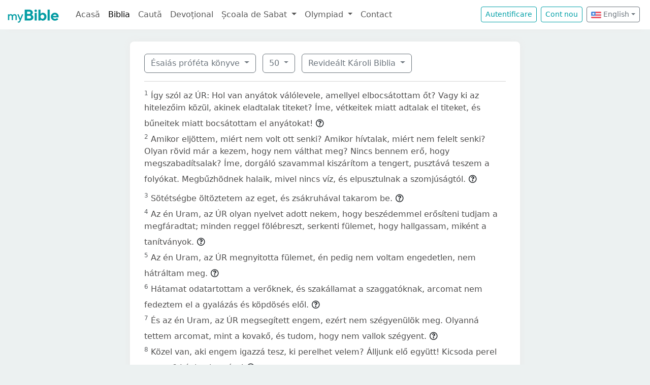

--- FILE ---
content_type: text/html; charset=UTF-8
request_url: https://mybible.eu/en/ISA.50.REV
body_size: 5114
content:
<!DOCTYPE html>
<html>
<head>
    <meta charset="UTF-8">
    <title>Ésaiás próféta könyve 50 | Revideált Károli Biblia | MyBible.eu</title>
    <meta name="viewport" content="width=device-width, initial-scale=1">
    <link href="https://fonts.googleapis.com/css?family=Roboto+Slab:100,300,400&subset=latin,latin-ext" rel='stylesheet' type='text/css'>
    <link rel="stylesheet" href="/build/968.fa9c4c04.css"><link rel="stylesheet" href="/build/app.6d31219f.css">
        <script type='text/javascript' src='https://platform-api.sharethis.com/js/sharethis.js#property=60d44d496d3e570012a59623&product=sop' async='async'></script>
    <link rel="apple-touch-icon" sizes="180x180" href="/apple-touch-icon.png">
    <link rel="icon" type="image/png" href="/favicon.png">
</head>
<body class="">

<nav id="navbar" class="navbar navbar-expand-lg navbar-light">
    <div class="container-fluid">
        <a class="navbar-brand" href="/">
            <img src="/images/logo.png" alt="" height="30" class="d-inline-block">
        </a>
        <button class="navbar-toggler" type="button" data-bs-toggle="collapse" data-bs-target="#navbarSupportedContent"
                aria-controls="navbarSupportedContent" aria-expanded="false" aria-label="Toggle navigation">
            <span class="navbar-toggler-icon"></span>
        </button>

                <div class="collapse navbar-collapse" id="navbarSupportedContent">
            <ul class="navbar-nav me-auto mb-2 mb-lg-0">
                <li class="nav-item">
                    <a class="nav-link " href="/">Acasă</a></li>
                <li class="nav-item">
                    <a class="nav-link active"
                       href="/JHN.1.VDC">Biblia</a></li>
                <li class="nav-item">
                    <a class="nav-link " href="/search">Caută</a></li>
                <li class="nav-item">
                    <a class="nav-link " href="/devotional">Devoțional</a>
                </li>
                <li class="nav-item dropdown">
                    <a class="nav-link dropdown-toggle" href="#" id="navbarDropdown" role="button"
                       data-bs-toggle="dropdown" aria-expanded="false">
                        Școala de Sabat
                    </a>
                    <ul class="dropdown-menu" aria-labelledby="navbarDropdown">
                        <li><a class="dropdown-item"
                               href="/sabbath-school/adults">Majori</a></li>
                        <li><a class="dropdown-item"
                               href="/sabbath-school/youth">Adolescenți</a></li>
                        <li><a class="dropdown-item"
                               href="/sabbath-school/juniors">Juniori</a></li>
                        <li><a class="dropdown-item"
                               href="/sabbath-school/primary">Primară</a></li>
                        <li><a class="dropdown-item"
                               href="/sabbath-school/kindergarten">Grădiniță</a>
                        </li>
                        <li><a class="dropdown-item"
                               href="/sabbath-school/beginners">Primii Pași</a>
                        </li>
                    </ul>
                </li>
                <li class="nav-item dropdown">
                    <a class="nav-link dropdown-toggle" href="#" id="navbarDropdown" role="button"
                       data-bs-toggle="dropdown" aria-expanded="false">
                        Olympiad
                    </a>
                    <ul class="dropdown-menu" aria-labelledby="navbarDropdown">
                        <li><a class="dropdown-item "
                               href="/en/olimpiada">Questions by chapter</a></li>
                        <li><a class="dropdown-item "
                               href="/en/olimpiada/random">Random question</a></li>
                    </ul>
                </li>
                <li class="nav-item">
                    <a class="nav-link " href="/contact">Contact</a></li>
            </ul>

            <!--
            <form id="search" class="d-flex me-2 mt-3 mt-md-0">
                <input class="form-control me-2" type="search" placeholder="Cuvânt" aria-label="Cuvânt" style="padding: 0.2rem 0.75rem;">
                <button class="btn btn-outline-secondary btn-sm hover-text-white" type="submit">
                    <i class="far fa-search"></i>
                </button>
            </form>
            -->

                            <a href="/login" class="btn btn-outline-primary btn-sm me-2" type="button">Autentificare</a>
                <a href="/register" class="btn btn-outline-primary btn-sm me-2" type="button">Cont
                    nou</a>
            

            <div class="dropdown me-2 d-inline-block mt-2 mt-md-0">     
                            <button class="btn btn-outline-secondary btn-sm dropdown-toggle" type="button" id="dropdownLanguageButton" data-bs-toggle="dropdown" aria-expanded="false">
            <img width="20" src="/images/flags/en.png" alt=""> English</button>

                <ul class="dropdown-menu" aria-labelledby="dropdownLanguages">
                            <li><a href="/ro/ISA.50.REV" class="dropdown-item">
                        <img width="20" src="/images/flags/ro.png" alt="ro">
                    Romanian</a></li>
                            <li><a href="/hu/ISA.50.REV" class="dropdown-item">
                        <img width="20" src="/images/flags/hu.png" alt="hu">
                    Hungarian</a></li>
                    </ul>
    </div>

        </div>
    </div>
</nav>



<div class="container mt-md-4 mb-4 bg-white rounded-3 p-3 box-shadow max-w-xl">
    
        <div class="container">
        <div class="dropdown d-inline-block me-2 mt-2">
    <button class="btn btn-outline-secondary dropdown-toggle" type="button" id="dropdownBooks" data-bs-toggle="dropdown" aria-expanded="false">
        Ésaiás próféta könyve
    </button>

    <ul class="dropdown-menu" aria-labelledby="dropdownBooks" style="max-height: 450px; overflow: scroll;">
                    <li>
                <a href="/en/GEN.1.REV"
                   class="dropdown-item ">Mózes I. könyve</a>
            </li>
                    <li>
                <a href="/en/EXO.1.REV"
                   class="dropdown-item ">Mózes II. könyve</a>
            </li>
                    <li>
                <a href="/en/LEV.1.REV"
                   class="dropdown-item ">Mózes III. könyve</a>
            </li>
                    <li>
                <a href="/en/NUM.1.REV"
                   class="dropdown-item ">Mózes IV. könyve</a>
            </li>
                    <li>
                <a href="/en/DEU.1.REV"
                   class="dropdown-item ">Mózes V. könyve</a>
            </li>
                    <li>
                <a href="/en/JOS.1.REV"
                   class="dropdown-item ">Józsué könyve</a>
            </li>
                    <li>
                <a href="/en/JDG.1.REV"
                   class="dropdown-item ">Bírák könyve</a>
            </li>
                    <li>
                <a href="/en/RUT.1.REV"
                   class="dropdown-item ">Ruth könyve</a>
            </li>
                    <li>
                <a href="/en/1SA.1.REV"
                   class="dropdown-item ">Sámuel I. könyve</a>
            </li>
                    <li>
                <a href="/en/2SA.1.REV"
                   class="dropdown-item ">Sámuel II. könyve</a>
            </li>
                    <li>
                <a href="/en/1KI.1.REV"
                   class="dropdown-item ">Királyok I. könyve</a>
            </li>
                    <li>
                <a href="/en/2KI.1.REV"
                   class="dropdown-item ">Királyok II. könyve</a>
            </li>
                    <li>
                <a href="/en/1CH.1.REV"
                   class="dropdown-item ">Krónika I. könyve</a>
            </li>
                    <li>
                <a href="/en/2CH.1.REV"
                   class="dropdown-item ">Krónika II. könyve</a>
            </li>
                    <li>
                <a href="/en/EZR.1.REV"
                   class="dropdown-item ">Ezsdrás könyve</a>
            </li>
                    <li>
                <a href="/en/NEH.1.REV"
                   class="dropdown-item ">Nehémiás könyve</a>
            </li>
                    <li>
                <a href="/en/EST.1.REV"
                   class="dropdown-item ">Eszter könyve</a>
            </li>
                    <li>
                <a href="/en/JOB.1.REV"
                   class="dropdown-item ">Jób könyve</a>
            </li>
                    <li>
                <a href="/en/PSA.1.REV"
                   class="dropdown-item ">Zsoltárok könyve</a>
            </li>
                    <li>
                <a href="/en/PRO.1.REV"
                   class="dropdown-item ">Példabeszédek</a>
            </li>
                    <li>
                <a href="/en/ECC.1.REV"
                   class="dropdown-item ">Prédikátor könyve</a>
            </li>
                    <li>
                <a href="/en/SNG.1.REV"
                   class="dropdown-item ">Énekek Éneke</a>
            </li>
                    <li>
                <a href="/en/ISA.1.REV"
                   class="dropdown-item disabled">Ésaiás próféta könyve</a>
            </li>
                    <li>
                <a href="/en/JER.1.REV"
                   class="dropdown-item ">Jeremiás próféta könyve</a>
            </li>
                    <li>
                <a href="/en/LAM.1.REV"
                   class="dropdown-item ">Jeremiás siralmai</a>
            </li>
                    <li>
                <a href="/en/EZK.1.REV"
                   class="dropdown-item ">Ezékiel próféta könyve</a>
            </li>
                    <li>
                <a href="/en/DAN.1.REV"
                   class="dropdown-item ">Dániel próféta könyve</a>
            </li>
                    <li>
                <a href="/en/HOS.1.REV"
                   class="dropdown-item ">Hóseás próféta könyve</a>
            </li>
                    <li>
                <a href="/en/JOL.1.REV"
                   class="dropdown-item ">Jóel próféta könyve</a>
            </li>
                    <li>
                <a href="/en/AMO.1.REV"
                   class="dropdown-item ">Ámós próféta könyve</a>
            </li>
                    <li>
                <a href="/en/OBA.1.REV"
                   class="dropdown-item ">Abdiás próféta könyve</a>
            </li>
                    <li>
                <a href="/en/JON.1.REV"
                   class="dropdown-item ">Jónás próféta könyve</a>
            </li>
                    <li>
                <a href="/en/MIC.1.REV"
                   class="dropdown-item ">Mikeás próféta könyve</a>
            </li>
                    <li>
                <a href="/en/NAM.1.REV"
                   class="dropdown-item ">Náhum próféta könyve</a>
            </li>
                    <li>
                <a href="/en/HAB.1.REV"
                   class="dropdown-item ">Habakuk próféta könyve</a>
            </li>
                    <li>
                <a href="/en/ZEP.1.REV"
                   class="dropdown-item ">Sofóniás próféta könyve</a>
            </li>
                    <li>
                <a href="/en/HAG.1.REV"
                   class="dropdown-item ">Aggeus próféta könyve</a>
            </li>
                    <li>
                <a href="/en/ZEC.1.REV"
                   class="dropdown-item ">Zakariás próféta könyve</a>
            </li>
                    <li>
                <a href="/en/MAL.1.REV"
                   class="dropdown-item ">Malakiás próféta könyve</a>
            </li>
                    <li>
                <a href="/en/MAT.1.REV"
                   class="dropdown-item ">Máté Evangyélioma</a>
            </li>
                    <li>
                <a href="/en/MRK.1.REV"
                   class="dropdown-item ">Márk Evangyélioma</a>
            </li>
                    <li>
                <a href="/en/LUK.1.REV"
                   class="dropdown-item ">Lukács Evangyélioma</a>
            </li>
                    <li>
                <a href="/en/JHN.1.REV"
                   class="dropdown-item ">János Evangyélioma</a>
            </li>
                    <li>
                <a href="/en/ACT.1.REV"
                   class="dropdown-item ">Apostolok Cselekedetei</a>
            </li>
                    <li>
                <a href="/en/ROM.1.REV"
                   class="dropdown-item ">Rómabeliekhez írt levél</a>
            </li>
                    <li>
                <a href="/en/1CO.1.REV"
                   class="dropdown-item ">Korinthusbeliekhez írt I. levél</a>
            </li>
                    <li>
                <a href="/en/2CO.1.REV"
                   class="dropdown-item ">Korinthusbeliekhez írt II. levél</a>
            </li>
                    <li>
                <a href="/en/GAL.1.REV"
                   class="dropdown-item ">Galátziabeliekhez írt levél</a>
            </li>
                    <li>
                <a href="/en/EPH.1.REV"
                   class="dropdown-item ">Efézusbeliekhez írt levél</a>
            </li>
                    <li>
                <a href="/en/PHP.1.REV"
                   class="dropdown-item ">Filippibeliekhez írt levél</a>
            </li>
                    <li>
                <a href="/en/COL.1.REV"
                   class="dropdown-item ">Kolossébeliekhez írt levél</a>
            </li>
                    <li>
                <a href="/en/1TH.1.REV"
                   class="dropdown-item ">Thessalonikabeliekhez írt I. levél</a>
            </li>
                    <li>
                <a href="/en/2TH.1.REV"
                   class="dropdown-item ">Thessalonikabeliekhez írt II. levél</a>
            </li>
                    <li>
                <a href="/en/1TI.1.REV"
                   class="dropdown-item ">Timótheushoz írt I. levél</a>
            </li>
                    <li>
                <a href="/en/2TI.1.REV"
                   class="dropdown-item ">Timótheushoz írt II. levél</a>
            </li>
                    <li>
                <a href="/en/TIT.1.REV"
                   class="dropdown-item ">Titushoz írt levél</a>
            </li>
                    <li>
                <a href="/en/PHM.1.REV"
                   class="dropdown-item ">Filemonhoz írt levél</a>
            </li>
                    <li>
                <a href="/en/HEB.1.REV"
                   class="dropdown-item ">Zsidókhoz írt levél</a>
            </li>
                    <li>
                <a href="/en/JAS.1.REV"
                   class="dropdown-item ">Jakab Apostol levele</a>
            </li>
                    <li>
                <a href="/en/1PE.1.REV"
                   class="dropdown-item ">Péter Apostol I. levele</a>
            </li>
                    <li>
                <a href="/en/2PE.1.REV"
                   class="dropdown-item ">Péter Apostol II. levele</a>
            </li>
                    <li>
                <a href="/en/1JN.1.REV"
                   class="dropdown-item ">János Apostol I. levele</a>
            </li>
                    <li>
                <a href="/en/2JN.1.REV"
                   class="dropdown-item ">János Apostol II. levele</a>
            </li>
                    <li>
                <a href="/en/3JN.1.REV"
                   class="dropdown-item ">János Apostol III. levele</a>
            </li>
                    <li>
                <a href="/en/JUD.1.REV"
                   class="dropdown-item ">Júdás Apostol levele</a>
            </li>
                    <li>
                <a href="/en/REV.1.REV"
                   class="dropdown-item ">Jelenések könyve</a>
            </li>
            </ul>
</div>

    <div class="dropdown d-inline-block me-2 mt-2">
        <button class="btn btn-outline-secondary dropdown-toggle" type="button" id="dropdownChapters" data-bs-toggle="dropdown" aria-expanded="false">
            50
        </button>

        <ul id="chapterList" class="dropdown-menu" aria-labelledby="dropdownChapters" style="max-height: 450px; overflow: scroll;">
                            <li>
                    <a href="/en/ISA.1.REV"
                       class="dropdown-item ">1</a>
                </li>
                            <li>
                    <a href="/en/ISA.2.REV"
                       class="dropdown-item ">2</a>
                </li>
                            <li>
                    <a href="/en/ISA.3.REV"
                       class="dropdown-item ">3</a>
                </li>
                            <li>
                    <a href="/en/ISA.4.REV"
                       class="dropdown-item ">4</a>
                </li>
                            <li>
                    <a href="/en/ISA.5.REV"
                       class="dropdown-item ">5</a>
                </li>
                            <li>
                    <a href="/en/ISA.6.REV"
                       class="dropdown-item ">6</a>
                </li>
                            <li>
                    <a href="/en/ISA.7.REV"
                       class="dropdown-item ">7</a>
                </li>
                            <li>
                    <a href="/en/ISA.8.REV"
                       class="dropdown-item ">8</a>
                </li>
                            <li>
                    <a href="/en/ISA.9.REV"
                       class="dropdown-item ">9</a>
                </li>
                            <li>
                    <a href="/en/ISA.10.REV"
                       class="dropdown-item ">10</a>
                </li>
                            <li>
                    <a href="/en/ISA.11.REV"
                       class="dropdown-item ">11</a>
                </li>
                            <li>
                    <a href="/en/ISA.12.REV"
                       class="dropdown-item ">12</a>
                </li>
                            <li>
                    <a href="/en/ISA.13.REV"
                       class="dropdown-item ">13</a>
                </li>
                            <li>
                    <a href="/en/ISA.14.REV"
                       class="dropdown-item ">14</a>
                </li>
                            <li>
                    <a href="/en/ISA.15.REV"
                       class="dropdown-item ">15</a>
                </li>
                            <li>
                    <a href="/en/ISA.16.REV"
                       class="dropdown-item ">16</a>
                </li>
                            <li>
                    <a href="/en/ISA.17.REV"
                       class="dropdown-item ">17</a>
                </li>
                            <li>
                    <a href="/en/ISA.18.REV"
                       class="dropdown-item ">18</a>
                </li>
                            <li>
                    <a href="/en/ISA.19.REV"
                       class="dropdown-item ">19</a>
                </li>
                            <li>
                    <a href="/en/ISA.20.REV"
                       class="dropdown-item ">20</a>
                </li>
                            <li>
                    <a href="/en/ISA.21.REV"
                       class="dropdown-item ">21</a>
                </li>
                            <li>
                    <a href="/en/ISA.22.REV"
                       class="dropdown-item ">22</a>
                </li>
                            <li>
                    <a href="/en/ISA.23.REV"
                       class="dropdown-item ">23</a>
                </li>
                            <li>
                    <a href="/en/ISA.24.REV"
                       class="dropdown-item ">24</a>
                </li>
                            <li>
                    <a href="/en/ISA.25.REV"
                       class="dropdown-item ">25</a>
                </li>
                            <li>
                    <a href="/en/ISA.26.REV"
                       class="dropdown-item ">26</a>
                </li>
                            <li>
                    <a href="/en/ISA.27.REV"
                       class="dropdown-item ">27</a>
                </li>
                            <li>
                    <a href="/en/ISA.28.REV"
                       class="dropdown-item ">28</a>
                </li>
                            <li>
                    <a href="/en/ISA.29.REV"
                       class="dropdown-item ">29</a>
                </li>
                            <li>
                    <a href="/en/ISA.30.REV"
                       class="dropdown-item ">30</a>
                </li>
                            <li>
                    <a href="/en/ISA.31.REV"
                       class="dropdown-item ">31</a>
                </li>
                            <li>
                    <a href="/en/ISA.32.REV"
                       class="dropdown-item ">32</a>
                </li>
                            <li>
                    <a href="/en/ISA.33.REV"
                       class="dropdown-item ">33</a>
                </li>
                            <li>
                    <a href="/en/ISA.34.REV"
                       class="dropdown-item ">34</a>
                </li>
                            <li>
                    <a href="/en/ISA.35.REV"
                       class="dropdown-item ">35</a>
                </li>
                            <li>
                    <a href="/en/ISA.36.REV"
                       class="dropdown-item ">36</a>
                </li>
                            <li>
                    <a href="/en/ISA.37.REV"
                       class="dropdown-item ">37</a>
                </li>
                            <li>
                    <a href="/en/ISA.38.REV"
                       class="dropdown-item ">38</a>
                </li>
                            <li>
                    <a href="/en/ISA.39.REV"
                       class="dropdown-item ">39</a>
                </li>
                            <li>
                    <a href="/en/ISA.40.REV"
                       class="dropdown-item ">40</a>
                </li>
                            <li>
                    <a href="/en/ISA.41.REV"
                       class="dropdown-item ">41</a>
                </li>
                            <li>
                    <a href="/en/ISA.42.REV"
                       class="dropdown-item ">42</a>
                </li>
                            <li>
                    <a href="/en/ISA.43.REV"
                       class="dropdown-item ">43</a>
                </li>
                            <li>
                    <a href="/en/ISA.44.REV"
                       class="dropdown-item ">44</a>
                </li>
                            <li>
                    <a href="/en/ISA.45.REV"
                       class="dropdown-item ">45</a>
                </li>
                            <li>
                    <a href="/en/ISA.46.REV"
                       class="dropdown-item ">46</a>
                </li>
                            <li>
                    <a href="/en/ISA.47.REV"
                       class="dropdown-item ">47</a>
                </li>
                            <li>
                    <a href="/en/ISA.48.REV"
                       class="dropdown-item ">48</a>
                </li>
                            <li>
                    <a href="/en/ISA.49.REV"
                       class="dropdown-item ">49</a>
                </li>
                            <li>
                    <a href="/en/ISA.50.REV"
                       class="dropdown-item disabled">50</a>
                </li>
                            <li>
                    <a href="/en/ISA.51.REV"
                       class="dropdown-item ">51</a>
                </li>
                            <li>
                    <a href="/en/ISA.52.REV"
                       class="dropdown-item ">52</a>
                </li>
                            <li>
                    <a href="/en/ISA.53.REV"
                       class="dropdown-item ">53</a>
                </li>
                            <li>
                    <a href="/en/ISA.54.REV"
                       class="dropdown-item ">54</a>
                </li>
                            <li>
                    <a href="/en/ISA.55.REV"
                       class="dropdown-item ">55</a>
                </li>
                            <li>
                    <a href="/en/ISA.56.REV"
                       class="dropdown-item ">56</a>
                </li>
                            <li>
                    <a href="/en/ISA.57.REV"
                       class="dropdown-item ">57</a>
                </li>
                            <li>
                    <a href="/en/ISA.58.REV"
                       class="dropdown-item ">58</a>
                </li>
                            <li>
                    <a href="/en/ISA.59.REV"
                       class="dropdown-item ">59</a>
                </li>
                            <li>
                    <a href="/en/ISA.60.REV"
                       class="dropdown-item ">60</a>
                </li>
                            <li>
                    <a href="/en/ISA.61.REV"
                       class="dropdown-item ">61</a>
                </li>
                            <li>
                    <a href="/en/ISA.62.REV"
                       class="dropdown-item ">62</a>
                </li>
                            <li>
                    <a href="/en/ISA.63.REV"
                       class="dropdown-item ">63</a>
                </li>
                            <li>
                    <a href="/en/ISA.64.REV"
                       class="dropdown-item ">64</a>
                </li>
                            <li>
                    <a href="/en/ISA.65.REV"
                       class="dropdown-item ">65</a>
                </li>
                            <li>
                    <a href="/en/ISA.66.REV"
                       class="dropdown-item ">66</a>
                </li>
                    </ul>
    </div>

<div class="dropdown d-inline-block mt-2">
    <button class="btn btn-outline-secondary dropdown-toggle" type="button" id="dropdownVersions" data-bs-toggle="dropdown" aria-expanded="false">
        Revideált Károli Biblia
    </button>

    <ul class="dropdown-menu" aria-labelledby="dropdownVersions">
                    <li><a class="dropdown-item" href="/en/ISA.50.KAR">Károli Biblia <span class="text-muted">KAR</span> </a></li>
                    <li><a class="dropdown-item" href="/en/ISA.50.KJV">King James Version <span class="text-muted">KJV</span> </a></li>
                    <li><a class="dropdown-item" href="/en/ISA.50.NKJV">New King James Version <span class="text-muted">NKJV</span> </a></li>
                    <li><a class="dropdown-item" href="/en/ISA.50.RIV">Nuova Riveduta 2006 <span class="text-muted">RIV</span> </a></li>
                    <li><a class="dropdown-item" href="/en/ISA.50.RVR">Reina Valera 1960 <span class="text-muted">RVR</span> </a></li>
                    <li><a class="dropdown-item" href="/en/ISA.50.UJFORD14">Új Fordítású Biblia <span class="text-muted">UJFORD14</span> </a></li>
                    <li><a class="dropdown-item" href="/en/ISA.50.VDC">Versiunea Dumitru Cornilescu <span class="text-muted">VDC</span> </a></li>
            </ul>
</div>


        
        <hr class="mt-3 mb-3">

                    <sup class="text-muted">1</sup>
            <span id="verse-1" >Így szól az ÚR: Hol van anyátok válólevele, amellyel elbocsátottam őt? Vagy ki az hitelezőim közül, akinek eladtalak titeket? Íme, vétkeitek miatt adtalak el titeket, és bűneitek miatt bocsátottam el anyátokat!</span>

                            <button class="btn btn-xs text-gray-800 px-0" type="button" data-bs-toggle="collapse"
                        data-bs-target="#collapse-205449" aria-expanded="false" aria-controls="collapse-205449">
                    <span class="far fa-question-circle" aria-hidden="true"></span>
                </button>

                <div class="collapse" id="collapse-205449">
                    <div class="card card-body pb-0"></div>
                </div>
                        <br>
                    <sup class="text-muted">2</sup>
            <span id="verse-2" >Amikor eljöttem, miért nem volt ott senki? Amikor hívtalak, miért nem felelt senki? Olyan rövid már a kezem, hogy nem válthat meg? Nincs bennem erő, hogy megszabadítsalak? Íme, dorgáló szavammal kiszárítom a tengert, pusztává teszem a folyókat. Megbűzhödnek halaik, mivel nincs víz, és elpusztulnak a szomjúságtól.</span>

                            <button class="btn btn-xs text-gray-800 px-0" type="button" data-bs-toggle="collapse"
                        data-bs-target="#collapse-205450" aria-expanded="false" aria-controls="collapse-205450">
                    <span class="far fa-question-circle" aria-hidden="true"></span>
                </button>

                <div class="collapse" id="collapse-205450">
                    <div class="card card-body pb-0"></div>
                </div>
                        <br>
                    <sup class="text-muted">3</sup>
            <span id="verse-3" >Sötétségbe öltöztetem az eget, és zsákruhával takarom be.</span>

                            <button class="btn btn-xs text-gray-800 px-0" type="button" data-bs-toggle="collapse"
                        data-bs-target="#collapse-205451" aria-expanded="false" aria-controls="collapse-205451">
                    <span class="far fa-question-circle" aria-hidden="true"></span>
                </button>

                <div class="collapse" id="collapse-205451">
                    <div class="card card-body pb-0"></div>
                </div>
                        <br>
                    <sup class="text-muted">4</sup>
            <span id="verse-4" >Az én Uram, az ÚR olyan nyelvet adott nekem, hogy beszédemmel erősíteni tudjam a megfáradtat; minden reggel fölébreszt, serkenti fülemet, hogy hallgassam, miként a tanítványok.</span>

                            <button class="btn btn-xs text-gray-800 px-0" type="button" data-bs-toggle="collapse"
                        data-bs-target="#collapse-205452" aria-expanded="false" aria-controls="collapse-205452">
                    <span class="far fa-question-circle" aria-hidden="true"></span>
                </button>

                <div class="collapse" id="collapse-205452">
                    <div class="card card-body pb-0"></div>
                </div>
                        <br>
                    <sup class="text-muted">5</sup>
            <span id="verse-5" >Az én Uram, az ÚR megnyitotta fülemet, én pedig nem voltam engedetlen, nem hátráltam meg.</span>

                            <button class="btn btn-xs text-gray-800 px-0" type="button" data-bs-toggle="collapse"
                        data-bs-target="#collapse-205453" aria-expanded="false" aria-controls="collapse-205453">
                    <span class="far fa-question-circle" aria-hidden="true"></span>
                </button>

                <div class="collapse" id="collapse-205453">
                    <div class="card card-body pb-0"></div>
                </div>
                        <br>
                    <sup class="text-muted">6</sup>
            <span id="verse-6" >Hátamat odatartottam a verőknek, és szakállamat a szaggatóknak, arcomat nem fedeztem el a gyalázás és köpdösés elől.</span>

                            <button class="btn btn-xs text-gray-800 px-0" type="button" data-bs-toggle="collapse"
                        data-bs-target="#collapse-205454" aria-expanded="false" aria-controls="collapse-205454">
                    <span class="far fa-question-circle" aria-hidden="true"></span>
                </button>

                <div class="collapse" id="collapse-205454">
                    <div class="card card-body pb-0"></div>
                </div>
                        <br>
                    <sup class="text-muted">7</sup>
            <span id="verse-7" >És az én Uram, az ÚR megsegített engem, ezért nem szégyenülök meg. Olyanná tettem arcomat, mint a kovakő, és tudom, hogy nem vallok szégyent.</span>

                            <button class="btn btn-xs text-gray-800 px-0" type="button" data-bs-toggle="collapse"
                        data-bs-target="#collapse-205455" aria-expanded="false" aria-controls="collapse-205455">
                    <span class="far fa-question-circle" aria-hidden="true"></span>
                </button>

                <div class="collapse" id="collapse-205455">
                    <div class="card card-body pb-0"></div>
                </div>
                        <br>
                    <sup class="text-muted">8</sup>
            <span id="verse-8" >Közel van, aki engem igazzá tesz, ki perelhet velem? Álljunk elő együtt! Kicsoda perel engem? Lépjen hozzám!</span>

                            <button class="btn btn-xs text-gray-800 px-0" type="button" data-bs-toggle="collapse"
                        data-bs-target="#collapse-205456" aria-expanded="false" aria-controls="collapse-205456">
                    <span class="far fa-question-circle" aria-hidden="true"></span>
                </button>

                <div class="collapse" id="collapse-205456">
                    <div class="card card-body pb-0"></div>
                </div>
                        <br>
                    <sup class="text-muted">9</sup>
            <span id="verse-9" >Íme, az én Uram, az ÚR megsegít engem, kicsoda kárhoztatna engem? Íme, mindnyájan szétfoszlanak, mint a ruha, moly rágja meg őket!</span>

                            <button class="btn btn-xs text-gray-800 px-0" type="button" data-bs-toggle="collapse"
                        data-bs-target="#collapse-205457" aria-expanded="false" aria-controls="collapse-205457">
                    <span class="far fa-question-circle" aria-hidden="true"></span>
                </button>

                <div class="collapse" id="collapse-205457">
                    <div class="card card-body pb-0"></div>
                </div>
                        <br>
                    <sup class="text-muted">10</sup>
            <span id="verse-10" >Ki féli közületek az URat? Ki hallgat szolgája szavára? Aki sötétségben jár, és nincs fényessége, mind bízzon az ÚR nevében, és támaszkodjon Istenére!</span>

                            <button class="btn btn-xs text-gray-800 px-0" type="button" data-bs-toggle="collapse"
                        data-bs-target="#collapse-205458" aria-expanded="false" aria-controls="collapse-205458">
                    <span class="far fa-question-circle" aria-hidden="true"></span>
                </button>

                <div class="collapse" id="collapse-205458">
                    <div class="card card-body pb-0"></div>
                </div>
                        <br>
                    <sup class="text-muted">11</sup>
            <span id="verse-11" >Íme, mindnyájan, akik tüzet gyújtotok, és tüzes nyilakkal szerelitek föl magatokat, saját tüzetek lángjába vesztek, tüzes nyilaitokba, amelyeket meggyújtottatok! Az én kezemből jön ez rátok, és fájdalmak között fogtok feküdni!</span>

                            <button class="btn btn-xs text-gray-800 px-0" type="button" data-bs-toggle="collapse"
                        data-bs-target="#collapse-205459" aria-expanded="false" aria-controls="collapse-205459">
                    <span class="far fa-question-circle" aria-hidden="true"></span>
                </button>

                <div class="collapse" id="collapse-205459">
                    <div class="card card-body pb-0"></div>
                </div>
                        <br>
        
            </div>
</div>


<script src="/build/runtime.2816be4a.js" defer></script><script src="/build/968.32e15d98.js" defer></script><script src="/build/app.522b5cf1.js" defer></script>

<!-- Global site tag (gtag.js) - Google Analytics -->
<script async src="https://www.googletagmanager.com/gtag/js?id=G-0T29R3VBKW"></script>
<script>
    window.dataLayer = window.dataLayer || [];
    function gtag(){dataLayer.push(arguments);}
    gtag('js', new Date());

    gtag('config', 'G-0T29R3VBKW');
</script>
</body>
</html>
